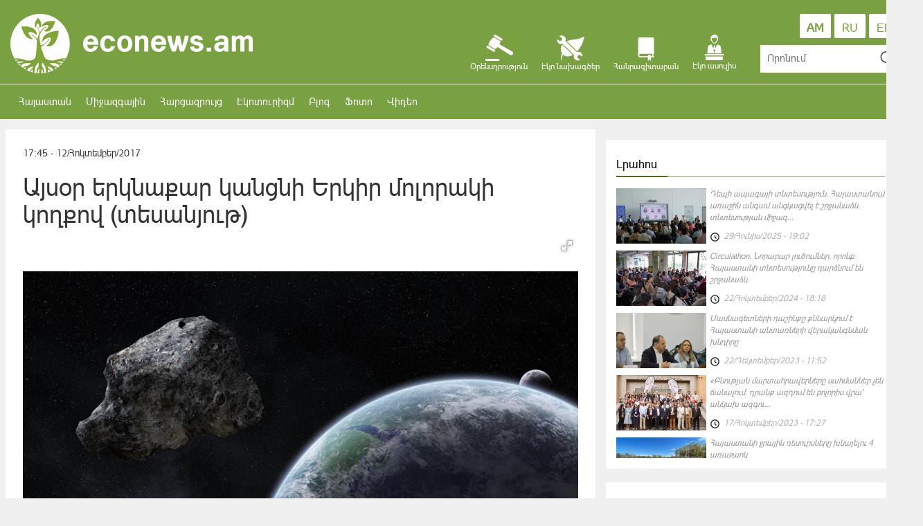

--- FILE ---
content_type: text/html
request_url: https://econews.am/?p=9228&l=am
body_size: 7971
content:
<!DOCTYPE html>
<html lang="en">
	<head>
		<meta charset="utf-8">
		<meta http-equiv="X-UA-Compatible" content="IE=edge">
		<meta name="viewport" content="width=device-width, initial-scale=1">
		<meta property="fb:pages" content="195681573873877" />
		<meta property="fb:app_id" content="497159800617248" />
		<meta property="fb:admins" content="100001519178278, 100000845007020"/>
		<!-- The above 3 meta tags *must* come first in the head; any other head content must come *after* these tags -->
		<title>Econews.am | Այսօր երկնաքար կանցնի Երկիր մոլորակի կողքով (տեսանյութ)</title>

		<meta name="description" content="Էկոնյուզ բնապահպանական տեղեկատվական կայք">
					<meta name="keywords" content="Միջազգային, կապիկ, Հնդկաստան, վախից սատկել, վագր, մոլորակ, 2012 ТС4, բնապահպանություն, էկոլոգիա">
		
		<meta name="author" content="Eko njwuz">


					<meta property="og:title" content="Այսօր երկնաքար կանցնի Երկիր մոլորակի կողքով (տեսանյութ)" />
			<meta property="og:type" content="article" />
			<meta property="og:description" content="Այսօր՝ հոկտեմբերի 12-ին Երկրի կողքով կանցնի 2012 ТС4 կոչվող երկնաքարը, որը մեծ չէ և ունի մոտ 13 մետր տրամագիծ: 

Երկնաքարի ու մոլորակի միջև եղած հեռավորությունը կհասնի նվազագույնի (50.000 կմ), սակայն 2012 ТС4-ը տեսնելու համար հարկավոր է հզոր հեռադիտակ:" />
			<meta property="og:url" content="https://econews.am/?p=9228&l=am" />
			<meta property="og:image" content="https://econews.am/timthumb.php?src=https://econews.am/disk/12-10-17/d4b7e62e00de7fdc28ef69123446f814.jpg&w=600&h=400" />
				<!-- Bootstrap -->
		<link href="css/vendor.css" rel="stylesheet">
		<link href="css/main.css?v=0.15" rel="stylesheet">
	</head>
	<body>
		<script>
		window.fbAsyncInit = function() {
			FB.init({
			appId      : '1511060938978364',
			xfbml      : true,
			version    : 'v2.10'
			});
			FB.AppEvents.logPageView();
		};

		(function(d, s, id){
			var js, fjs = d.getElementsByTagName(s)[0];
			if (d.getElementById(id)) {return;}
			js = d.createElement(s); js.id = id;
			js.src = "//connect.facebook.net/en_US/sdk.js";
			fjs.parentNode.insertBefore(js, fjs);
		}(document, 'script', 'facebook-jssdk'));
		</script>
		<script>
			var htmDIR = "/";
			var lang   = "am";
			var trarr = '{"source":" \u0546\u0575\u0578\u0582\u0569\u056b \u0561\u0572\u0562\u0575\u0578\u0582\u0580\u0568` ","amd":"\u0534\u0580\u0561\u0574","silver":"\u0531\u0580\u056e\u0561\u0569","gold":"\u0548\u057d\u056f\u056b","platin":"\u054a\u056c\u0561\u057f\u056b\u0576"}';
		</script>

		<div class="main_header container-fluid">
			<div class="container">
				<div class="row">
					<div class="col-lg-4 col-md-6 col-sm-6 col-xs-12">
						<a class="logo" href="/?l=am"><img src="/images/logo.png"></a>
					</div>
					<div class="col-lg-6 col-md-6 col-sm-6 col-xs-12">
						<a href="/?cat=12&l=am" class="global_cat">
							<span>
								<i></i>
								Էկո ասուլիս							</span>
						</a>
						<div class="global_cat">
							<span id="encyclopedia">
								<i></i>
								Հանրագիտարան							</span>
							<div class="pedia_cats">
								<div><b>Հանրագիտարան</b></div>
								<hr>
																	<a href="/?cat=24&l=am">Ազգային պարկեր</a>
									<hr>
																	<a href="/?cat=22&l=am">Գիտական հոդվածներ</a>
									<hr>
																	<a href="/?cat=27&l=am">Կենդանական աշխարհը ՀՀ -ում</a>
									<hr>
																	<a href="/?cat=28&l=am">Հայաստանի բուսատեսակներ</a>
									<hr>
																	<a href="/?cat=16&l=am">Կարմիր գիրք</a>
									<hr>
																	<a href="/?cat=26&l=am">ՀՀ բնության հուշարձանները</a>
									<hr>
																	<a href="/?cat=11&l=am">Բնապահպանական կազմակերպություններ</a>
									<hr>
																	<a href="/?cat=20&l=am">Պետական արգելոցներ</a>
									<hr>
															</div>
						</div>
						<a href="/?cat=18&l=am" class="global_cat">
							<span>
								<i></i>
								Էկո նախագծեր							</span>
						</a>
						<div class="global_cat">
							<span id="law">
								<i></i>
								Օրենսդրություն							</span>
							<div class="law_cats">
								<div><b>Օրենսդրություն</b></div>
								<hr>
																	<a href="/?cat=10&l=am">Միջազգային օրենսդրություն</a>
									<hr>
																	<a href="/?cat=30&l=am">ՀՀ ազգային օրենսդրություն</a>
									<hr>
															</div>
						</div>
					</div>
					<div class="col-lg-2 col-md-12 col-sm-12 col-xs-12">
						<div class="lang_box">
							<a class="" href="/?p=9228&l=en">EN</a>
							<a class="" href="/?p=9228&l=ru">RU</a>
							<a class="active_lang" href="/?p=9228&l=am">AM</a>
						</div>
						<div class="search_box">
							<form action="/" method="GET" autocomplete="on">
								<input id="" name="s" type="text" placeholder="Որոնում">
								<input name="l" value="am" type="hidden">
								<input id="search_submit" value="Rechercher" type="submit">
							</form>
						</div>
					</div>
				</div>
			</div>
		</div>
		<div class="nav_header container-fluid">
			<div class="container">
				<div class="row">
					<nav class="navbar navbar-inverse">
						<div class="container-fluid">
							<div class="navbar-header">
								<button type="button" class="navbar-toggle collapsed" data-toggle="collapse" data-target="#bs-example-navbar-collapse-2">
									<span class="sr-only">Toggle navigation</span>
									<span class="icon-bar"></span>
									<span class="icon-bar"></span>
									<span class="icon-bar"></span>
								</button>
							</div>

							<div class="collapse navbar-collapse" id="bs-example-navbar-collapse-2">
								<ul class="nav navbar-nav">
																			<li class="" ><a href="/?cat=1&l=am">Հայաստան</a></li>
																			<li class="" ><a href="/?cat=2&l=am">Միջազգային</a></li>
																			<li class="" ><a href="/?cat=3&l=am">Հարցազրույց</a></li>
																			<li class="" ><a href="/?cat=31&l=am">Էկոտուրիզմ</a></li>
																			<li class="" ><a href="/?cat=8&l=am">Բլոգ</a></li>
																			<li class="" ><a href="/?cat=5&l=am">Ֆոտո</a></li>
																			<li class="" ><a href="/?cat=4&l=am">Վիդեո</a></li>
																	</ul>
							</div>
						</div>
					</nav>
				</div>
			</div>
		</div>
				<div class="container">
    <div class="row main" id="show">
    	<div id="make-count" data-id="9228"></div>
    	<div class="col-lg-8">
			<article class="news">
				<time>17:45 - 12/Հոկտեմբեր/2017</time>
				<h1 data-href="https://econews.am/?p=9228&l=am">Այսօր երկնաքար կանցնի Երկիր մոլորակի կողքով (տեսանյութ)</h1>
								
				<div class="articleImge">
											<div class="fotorama" data-nav="thumbs" data-width="778" data-allowfullscreen="true" data-ratio="778/400" data-max-width="100%">
							<img src="https://econews.am/disk/12-10-17/d4b7e62e00de7fdc28ef69123446f814.jpg">
						</div>
									</div>
				
								<div>
					<div class="desc">
						<p>Այսօր՝ հոկտեմբերի 12-ին Երկրի կողքով կանցնի 2012 ТС4 կոչվող երկնաքարը, որը մեծ չէ և ունի մոտ 13 մետր տրամագիծ: </p>
<p><iframe src="https://ria.ru/services/video/embed/1506536495-1506570114.html" width="640" height="360" frameborder="0" allowfullscreen="allowfullscreen"></iframe></p>
<p>Երկնաքարի ու մոլորակի միջև եղած հեռավորությունը կհասնի նվազագույնի (50.000 կմ), սակայն 2012 ТС4-ը տեսնելու համար հարկավոր է հզոր հեռադիտակ:</p>					</div>
				</div>

				<div class="articleShaher clearfix">
					<div class="showTopSharersUnit">
						<!-- Go to www.addthis.com/dashboard to customize your tools -->
						<script type="text/javascript" src="//s7.addthis.com/js/300/addthis_widget.js#pubid=ra-553fa2ad366c17a4" async="async"></script>
						<!-- Go to www.addthis.com/dashboard to customize your tools -->
						<div class="addthis_sharing_toolbox"></div>
					</div>
				</div>
									<div style="width:100%" class="articleComments">
						<div class="fb-comments" data-href="https://econews.am/?p=9228&l=am" data-width="100%" data-numposts="5" data-colorscheme="light"></div>
					</div>
								<div class="clearfix">
											<div class="suggestions">
							<h4>Այս թեմայով</h4>
															<a href="/?p=12177&l=am">
									<img src="/timthumb.php?src=http://econews.am/disk/12-10-22/31036ab8a947a76de9cb83942cd48553.jpg&w=300&h=200">
									<span>«Վայրի առևտուր» ֆիլմը ցուցադրվել է Կենդանիների իրավունքների միջազգային հավաքի ընթացքում </span>
								</a>
															<a href="/?p=12143&l=am">
									<img src="/timthumb.php?src=http://econews.am/disk/13-08-22/c1369475880d804a2e4d0d16407214a0.jpg&w=300&h=200">
									<span>«Եթե առյուծ ունեմ, ուրեմն ուժեղ եմ»․ ի՞նչ է սպասվում բանտարկված կենդանիներին /մաս 2/</span>
								</a>
															<a href="/?p=12125&l=am">
									<img src="/timthumb.php?src=http://econews.am/disk/08-08-22/fb60bbc0189554cee1b04066b2c11897.jpg&w=300&h=200">
									<span>Հայաստանի անտառներում կարող են կապիկներ հայտնվել․ Lուծումներ փնտրելիս /մաս 1/</span>
								</a>
															<a href="/?p=12115&l=am">
									<img src="/timthumb.php?src=http://econews.am/disk/12-07-22/c585177483bad99c6c4e4dc63f4a4b3d.jpg&w=300&h=200">
									<span>Մայիսին Կենդանաբանական այգում Գերդային էֆթանազիայի են ենթարկել</span>
								</a>
															<a href="/?p=12102&l=am">
									<img src="/timthumb.php?src=http://econews.am/disk/21-06-22/df82ff94279bb61fa0c39548c43ae3ed.jpg&w=300&h=200">
									<span>Ահազանգ․ Yerevan park-ում կենդանիները տանջանքների են ենթարկվում (տեսանյութ)</span>
								</a>
													</div>
									</div>
			</article>
    	</div>
		<div class="col-lg-4">
	<div class="block1 block6 pad-bg row hidden-xs">		
		<div class="titler"><div class="titler_cont"><a href="/?timeline&l=am">Լրահոս</a></div><span></span></div>
		<div class="block6_scrl">
							<a class="block6_unit" href="/?p=12204&l=am">
					<img src="/timthumb.php?src=https://econews.am/disk/29-06-25/f711557d48370fbe45e3c6a04a5565b7.jpg&w=130&h=80">
					<span>Դեպի ապագայի տնտեսություն․ Հայաստանում առաջին անգամ անցկացվել է շրջանաձև տնտեսության միջազ...</span>
					<time class="clock"><i></i>29/Հունիս/2025 - 19:02</time>
				</a> 
							<a class="block6_unit" href="/?p=12203&l=am">
					<img src="/timthumb.php?src=https://econews.am/disk/20-12-24/337f43feb67afb589fef53a08477f0a1.jpg&w=130&h=80">
					<span>Circulathon․ Նորարար լուծումներ, որոնք Հայաստանի տնտեսությունը դարձնում են շրջանաձև</span>
					<time class="clock"><i></i>22/Հոկտեմբեր/2024 - 18:18</time>
				</a> 
							<a class="block6_unit" href="/?p=12202&l=am">
					<img src="/timthumb.php?src=https://econews.am/disk/22-12-23/f3e1ce38a480b1db7bcdd8d5419f072c.jpg&w=130&h=80">
					<span>Մասնագետների դաշինքը քննարկում է Հայաստանի անտառների վերականգնման խնդիրը</span>
					<time class="clock"><i></i>22/Դեկտեմբեր/2023 - 11:52</time>
				</a> 
							<a class="block6_unit" href="/?p=12201&l=am">
					<img src="/timthumb.php?src=https://econews.am/disk/17-10-23/c5edfa7f66ee4c1b568d55f48be94eb9.jpg&w=130&h=80">
					<span>«Բնության մարտահրավերները սահմաններ չեն ճանաչում. դրանք ազդում են բոլորիս վրա՝ անկախ ազգու...</span>
					<time class="clock"><i></i>17/Հոկտեմբեր/2023 - 17:27</time>
				</a> 
							<a class="block6_unit" href="/?p=12196&l=am">
					<img src="/timthumb.php?src=https://econews.am/disk/12-09-23/b7c4e686dc359003d758ee55a27af324.jpg&w=130&h=80">
					<span>Հայաստանի ջրային ռեսուրսները խնայելու 4 առաջարկ</span>
					<time class="clock"><i></i>12/Սեպտեմբեր/2023 - 11:37</time>
				</a> 
							<a class="block6_unit" href="/?p=12200&l=am">
					<img src="/timthumb.php?src=https://econews.am/disk/20-09-23/41517452618bfd89f291ac0f2f4d399a.jpg&w=130&h=80">
					<span>«Գիտությունը համբերատարության կարևորագույն դպրոցներից մեկն է»․ երիտասարդ գիտնական</span>
					<time class="clock"><i></i>12/Սեպտեմբեր/2023 - 11:33</time>
				</a> 
							<a class="block6_unit" href="/?p=12195&l=am">
					<img src="/timthumb.php?src=https://econews.am/disk/03-08-23/5f85b80b82d022d0e95410d9fb7523da.jpg&w=130&h=80">
					<span>Անվճար էկոճամբար՝ սահմանամերձ համայնքների երեխաների համար</span>
					<time class="clock"><i></i>3/Օգոստոս/2023 - 14:43</time>
				</a> 
							<a class="block6_unit" href="/?p=12191&l=am">
					<img src="/timthumb.php?src=https://econews.am/disk/17-07-23/15498cffa0cc224ebd046fa1617b0ac3.jpg&w=130&h=80">
					<span>3 միլիոն դոլար կներդրվի վերականգնվող էներգետիկայի ոլորտում</span>
					<time class="clock"><i></i>17/Հուլիս/2023 - 17:25</time>
				</a> 
							<a class="block6_unit" href="/?p=12190&l=am">
					<img src="/timthumb.php?src=https://econews.am/disk/17-07-23/982c1721f392e11c1ca68d1cced6ea43.jpg&w=130&h=80">
					<span>Տեղի կունենա «Կլիմայական գամբիթ 2023» արագ շախմատի մրցաշարը</span>
					<time class="clock"><i></i>17/Հուլիս/2023 - 14:10</time>
				</a> 
							<a class="block6_unit" href="/?p=12199&l=am">
					<img src="/timthumb.php?src=https://econews.am/disk/20-09-23/199205d477555f16a7806dfea185adcf.jpg&w=130&h=80">
					<span>Ի՞նչ կապ ունեն Հարրի Փոթերն ու Խաչատուր Աբովյանը․ երիտասարդ գիտնականի բացահայտումները</span>
					<time class="clock"><i></i>3/Հունիս/2023 - 11:26</time>
				</a> 
					</div>
	</div>

			<div class="pad-bg">
			<div class="titler"><div class="titler_cont"><a href="/?cat=3&l=am">Հարցազրույց</a></div><span></span></div>
			<div class="row block3">
									<div class="block3_unit col-lg-12">
						<a href="/?p=12200&l=am">
							<div class="time">12<br>Սեպ</div> 
							<img class="img" style="background-image: url(/timthumb.php?src=https://econews.am/disk/20-09-23/41517452618bfd89f291ac0f2f4d399a.jpg&w=406&h=240)">
							<h4>«Գիտությունը համբերատարության կարևորագույն դպրոցներից մեկն է»․ երիտասարդ գիտնական</h4>
							<p>ԳԻՏՆԱԿԱՆԸ/Վարդան Ասատրյան - ՀՀ ԳԱԱ Կենդանաբանության և հիդրոէկոլոգիայի գիտական կենտրոն
&laquo;Գիտությունը քեզ էմոցիոնալ այնպիսի առավելություններ է տալիս, որոնցով դու բավարարված ես զգում քեզ առօրյայում։ Պարտադիր չէ, որ առավոտից գիշեր աշխատես ինչ-որ IT ֆիրմայում, ստանաս մեծ փող ու երբեք բավարարված չլի</p>
						</a>
					</div>
									<div class="block3_unit col-lg-12">
						<a href="/?p=12184&l=am">
							<div class="time">9<br>Նմբ</div> 
							<img class="img" style="background-image: url(/timthumb.php?src=http://econews.am/disk/09-11-22/3d4a5938f6b5c51ac6f85c10acedc877.jpg&w=406&h=240)">
							<h4>Հակակարկտային ցա՞նց, թե՞ հակակարկտային կայան   </h4>
							<p>Վերջին տասնամյակների ընթացքում&nbsp;Հայաստանում նկատվել է ջերմաստիճանի&nbsp;բարձրացման տեմպերի զգալի աճ: 1935-2012թթ. ընթացքում&nbsp;միջին տարեկան ջերմաստիճանը աճել է 1.030C: Միևնույն ժամանակ&nbsp;վերջին տասնամյակներում Հայաստանում կլիմայի փոփոխության հետևանքով&nbsp;հիդրոօդերևութաբանական վտանգավոր ե</p>
						</a>
					</div>
									<div class="block3_unit col-lg-12">
						<a href="/?p=12143&l=am">
							<div class="time">24<br>Օգս</div> 
							<img class="img" style="background-image: url(/timthumb.php?src=http://econews.am/disk/13-08-22/c1369475880d804a2e4d0d16407214a0.jpg&w=406&h=240)">
							<h4>«Եթե առյուծ ունեմ, ուրեմն ուժեղ եմ»․ ի՞նչ է սպասվում բանտարկված կենդանիներին /մաս 2/</h4>
							<p>Առաջին մասը կարդացեք &laquo;Հայաստանի անտառներում կարող են կապիկներ հայտնվել․ Lուծումներ փնտրելիս /մաս 1/&raquo; հոդվածում։
Նախորդ հոդվածում&nbsp;Արևիկ Մկրտչյանի, Արսեն Գասպարյանի, Ոսկեհատ Գրիգորյանի և Իման Մեմարիանի օգնությամբ քննարկել ենք &laquo;Կրկեսն առանց կենդանիների&raquo; գաղափարի առաջացման </p>
						</a>
					</div>
							</div>
		</div>
	
	<div style="display:none" class="pad-bg row block7">
		<div class="titler"><div class="titler_cont">Եղանակի տեսություն</div><span></span></div>
		<div class="row">
			<div class="col-lg-12 col-md-12 col-sm-12">
				<div class="weather_unit_big">
					<div id="weather1"></div>
				</div>
			</div>
			<div class="col-lg-6 col-md-6 col-sm-6"><div class="weather_unit"><div id="weather2"></div></div></div>
			<div class="col-lg-6 col-md-6 col-sm-6"><div class="weather_unit"><div id="weather3"></div></div></div>
			<div class="col-lg-6 col-md-6 col-sm-6"><div class="weather_unit"><div id="weather4"></div></div></div>
			<div class="col-lg-6 col-md-6 col-sm-6"><div class="weather_unit"><div id="weather5"></div></div></div>
			<div class="col-lg-6 col-md-6 col-sm-6"><div class="weather_unit"><div id="weather6"></div></div></div>
			<div class="col-lg-6 col-md-6 col-sm-6"><div class="weather_unit"><div id="weather7"></div></div></div>
			<div class="col-lg-6 col-md-6 col-sm-6"><div class="weather_unit"><div id="weather8"></div></div></div>
			<div class="col-lg-6 col-md-6 col-sm-6"><div class="weather_unit"><div id="weather9"></div></div></div>
			<div class="col-lg-6 col-md-6 col-sm-6"><div class="weather_unit"><div id="weather10"></div></div></div>
			<div class="col-lg-6 col-md-6 col-sm-6"><div class="weather_unit"><div id="weather11"></div></div></div>
		</div>
	</div>    

	<div class="pad-bg block8">
		<div class="titler"><div class="titler_cont">Օրացույց</div><span></span></div>
		<div id="my-calendar"></div>
	</div>
	
	
	<div class="pad-bg">
		<div class="titler"><div class="titler_cont">Ամենադիտված</div><span></span></div>
		<div id="mostViewed" class="row">
			<div data-day="1" class="col-lg-4 col-md-4 col-sm-4"><div class="mostviewd mostviewdActive">Այսօր</div></div>
			<div data-day="7" class="col-lg-4 col-md-4 col-sm-4"><div class="mostviewd">Այս շաբաթ</div></div>
			<div data-day="30" class="col-lg-4 col-md-4 col-sm-4"><div class="mostviewd">Այս ամիս</div></div>
		</div>
		<div class="block1 block6 block9">
			 			
		</div>
	</div>


	<div class="block1 pad-bg">
		<div class="titler"><div class="titler_cont">Մենք Facebook-ում</div><span></span></div>
		<div class="fb-page" 
			data-href="https://www.facebook.com/Econewsam-195681573873877/?fref=ts"
			data-width="421" 
			data-hide-cover="false"
			data-show-facepile="false" 
			data-show-posts="false">
		</div>
	</div>		
</div>
    </div>
</div>

        <div class="container-fluid footer_big">
            <div class="container">
                <div class="row block10">
                    <div class="block10_unit3 col-lg-8 col-md-8">
                        <div class="titler footer-titler"><div class="titler_cont"><a href="#">Մեր մասին</a></div><span></span></div>
                        EcoNews.am բնապահպանական տեղեկատվական կայքը հիմնադրվել է 2012 թվականին։
							 EecoNews.am   բնապահպանական տեղեկատվական կայքի նպատակն է վերհանել ու հանրությանը ներկայացնել մեզ շրջապատող բնապահպահպանական խնդիրները, տեղեկատվական աջակցություն ցուցաբերել բնապահպանական խնդիրներով մտահոգված, հասարակական կամավորական գործունեություն իրականացնող բնապահպանական նախաձեռությունների ներկայացուցիչներին և կազմակերպություններին:
							 Econews.am բնապահպանական տեղեկատվական կայքը, դառնալով այլընտրանք բնապահպանական խնդիրների ուղղությամբ հայալեզու տեղեկատվություն տրամադրող մասնագիտացված լրատվամիջոցների շրջանակներում, իր ընթերցողներին տրամադրում է հավաստի տեղեկատվություն` ներկայացնելով խնդրով հետաքրքրված բոլոր կողմերի կարծիքներն ու մտահոգությունները, լուսաբանում է ոլորտում առկա անցուդարձը և կարևոր իրադարձությունները: Կայքի գործունեության սկզբունքն է տրամադրել անկողմնակալ և չեզոք տեղեկատվություն` պահպանելով բոլոր կողմերի իրավունքները:                    </div>
                    <div class="col-lg-4 col-md-4">
                        <div class="titler footer-titler"><div class="titler_cont"><a href="#">Հետադարձ կապ</a></div><span></span></div>
                        <div class="contacts"><i></i><span>+374 98 50 99 39</span></div>
                        <div class="contacts"><i></i><span><a href="/cdn-cgi/l/email-protection" class="__cf_email__" data-cfemail="b1d8dfd7def1d4d2dedfd4c6c29fd0dc">[email&#160;protected]</a></span></div>
                        <!--<div class="contacts"><i></i><span></span></div>-->
                        <div class="contacts"><a style="margin-left: 40px; color: #79a142" href="adv.pdf">Գովազդային առաջարկ</a></div>

                    </div>
                </div>
                <div class="row block11">
                    <div class="col-lg-8"></div>
                    <div class="col-lg-4">
                        <div class="socials">
                            <a target="_blank" class="soc_fb"  href="https://www.facebook.com/econews.am/"></a>
                            <a target="_blank" class="soc_ok"  href="https://ok.ru/group/52997920260300"></a>
                            <a target="_blank" class="soc_tw"  href="https://twitter.com/EconewsEconews"></a>
                            <a target="_blank" class="soc_gp"  href="https://plus.google.com/u/0/b/107609326803234723330/107609326803234723330?pageId=107609326803234723330"></a>
                            <a target="_blank" class="soc_yt"  href="https://www.youtube.com/user/econewsam/featured"></a>
                            <a target="_blank" class="soc_rss" href="/?rss&l=am"></a>
                        </div>
                    </div>
                </div>
            </div>
        </div>

        <!-- jQuery (necessary for Bootstrap's JavaScript plugins) -->
        <script data-cfasync="false" src="/cdn-cgi/scripts/5c5dd728/cloudflare-static/email-decode.min.js"></script><script src="https://ajax.googleapis.com/ajax/libs/jquery/1.11.3/jquery.min.js"></script>
        <!-- Include all compiled plugins (below), or include individual files as needed -->

        <script src="js/vendor.js?v=0.5"></script>
        <script src="js/main.js?v=0.8"></script>

        <script>
          (function(i,s,o,g,r,a,m){i['GoogleAnalyticsObject']=r;i[r]=i[r]||function(){
          (i[r].q=i[r].q||[]).push(arguments)},i[r].l=1*new Date();a=s.createElement(o),
          m=s.getElementsByTagName(o)[0];a.async=1;a.src=g;m.parentNode.insertBefore(a,m)
          })(window,document,'script','//www.google-analytics.com/analytics.js','ga');

          ga('create', 'UA-75834062-1', 'auto');
          ga('send', 'pageview');

        </script>


        <!-- Yandex.Metrika counter -->
        <script type="text/javascript">
            (function (d, w, c) {
                (w[c] = w[c] || []).push(function() {
                    try {
                        w.yaCounter36492660 = new Ya.Metrika({
                            id:36492660,
                            clickmap:true,
                            trackLinks:true,
                            accurateTrackBounce:true,
                            webvisor:true
                        });
                    } catch(e) { }
                });

                var n = d.getElementsByTagName("script")[0],
                    s = d.createElement("script"),
                    f = function () { n.parentNode.insertBefore(s, n); };
                s.type = "text/javascript";
                s.async = true;
                s.src = "https://mc.yandex.ru/metrika/watch.js";

                if (w.opera == "[object Opera]") {
                    d.addEventListener("DOMContentLoaded", f, false);
                } else { f(); }
            })(document, window, "yandex_metrika_callbacks");
        </script>
        <noscript><div><img src="https://mc.yandex.ru/watch/36492660" style="position:absolute; left:-9999px;" alt="" /></div></noscript>
        <!-- /Yandex.Metrika counter -->
    <script defer src="https://static.cloudflareinsights.com/beacon.min.js/vcd15cbe7772f49c399c6a5babf22c1241717689176015" integrity="sha512-ZpsOmlRQV6y907TI0dKBHq9Md29nnaEIPlkf84rnaERnq6zvWvPUqr2ft8M1aS28oN72PdrCzSjY4U6VaAw1EQ==" data-cf-beacon='{"version":"2024.11.0","token":"dc6b33ad1ea1444a9979d5f36104b8fc","r":1,"server_timing":{"name":{"cfCacheStatus":true,"cfEdge":true,"cfExtPri":true,"cfL4":true,"cfOrigin":true,"cfSpeedBrain":true},"location_startswith":null}}' crossorigin="anonymous"></script>
</body>
</html>


--- FILE ---
content_type: text/html
request_url: https://econews.am/?ajax_snippets
body_size: -303
content:


    
        

    

--- FILE ---
content_type: application/javascript
request_url: https://econews.am/js/main.js?v=0.8
body_size: 1024
content:
$(function() {

	trarr = JSON.parse(trarr);

	// Copy past popup --------------------------------------------------------------------------------------------------------------------------------------- //

	var copyAction = function(e) {

		var selectedText = '',
			pageUrl = $('.news h1').data('href'),

			additionalPlain = trarr.source + pageUrl,
			additionalHTML = trarr.source + '<a href="' + pageUrl + '">Econews.am</a>';
		if (window.getSelection) {
			selectedText = window.getSelection().toString();
		} else if (document.selection && document.selection.type != "Control") {
			selectedText = document.selection.createRange().text;
		}

		if (e.clipboardData) {
			e.preventDefault();
			e.clipboardData.setData('text/html', selectedText + additionalHTML);
			e.clipboardData.setData('text/plain', selectedText + additionalPlain);
		}

		if (window.clipboardData) {
			e.returnValue = false;
			// window.clipboardData.setData('URL', selectedText + additionalHTML);
			window.clipboardData.setData('Text', selectedText + additionalPlain);
		}

	};

	if ($('.news h1').length) {
		document.oncopy = copyAction;
	}

	// Partners Slider ---------------------------------------------------------------------------------------------------- //

	$('.partnersSlider').bxSlider({
		auto: true,
		slideWidth: 315,
		maxSlides: 4,
		pager: false
	});

	// encyclopedia toggle ------------------------------------------------------------------------------------------------ //

	$('#encyclopedia').on('click', function() {
		$('.pedia_cats').toggle();
	});

	$('#law').on('click', function() {
		$('.law_cats').toggle();
	});


	// Video slider ------------------------------------------------------------------------------------------------ //

	 $('.vs_wrapper').bxSlider({
		mode: 'vertical',
		slideMargin: 5,
		auto: true
	 });


	// Show Page Fotorama ------------------------------------------------------------------------------------------------ //

	$('.fotorama').fotorama({
		height: 450,
		width: 826,
		autoplay: 3000
	});

	// setCookie ------------------------------------------------------------------------------------------------------------------------------------------ //

	if ($('#make-count').length) {
		var post_id = $('#make-count').data('id');

		if (typeof getCookie(post_id) === "undefined" ) {
			var url = htmDIR + '?ajax_snippets';
			$.post(url, {
				id: post_id,
				action: 'hitcounter',
			});
			setCookie(post_id, 'default', 3);
		}
	}

	// Most viewed ------------------------------------------------------------------------------------------------------------------------------------------------ //

	$("#mostViewed div").on('click', function (event) {

		var $mostViewedTabs = $(this).data('day');

		$("#mostViewed div").removeClass('mostviewdActive');
		$(this).find('.mostviewd').addClass('mostviewdActive');

		$.ajax({
			url: htmDIR + "?ajax_snippets",
			type: "GET",
			data: {
				action: 'most_viewed',
				day: $mostViewedTabs,
				l: lang
			},
			dataType: "html",
			success: function(data){
				$('.block9').empty().append(data);
			}
		});

	});


	// datetimepicker ---------------------------------------------------------------------------------- //

	if ($("#my-calendar").length) {

		$("#my-calendar").zabuto_calendar(
			{
				language: lang,
			    "today": true,
			    action: function myDateFunction (id) {
					var date_str = this.id;
					var date_str = date_str.substr(date_str.length - 10);
					window.location.href = htmDIR + "?s=" + date_str + "&type=date&l=" + lang;
			    }
			}
		);

	}

});


/* set/get cookie interface */
function setCookie(c_name,value,exhours) {
	var exdate=new Date();
	exdate.setHours(exdate.getHours() + exhours);
	var c_value=escape(value) + ((exhours==null) ? "" : "; expires="+exdate.toUTCString());
	document.cookie=c_name + "=" + c_value;
}
function getCookie(c_name){
	var i,x,y,ARRcookies=document.cookie.split(";");
	for (i=0;i<ARRcookies.length;i++){
		x=ARRcookies[i].substr(0,ARRcookies[i].indexOf("="));
		y=ARRcookies[i].substr(ARRcookies[i].indexOf("=")+1);
		x=x.replace(/^\s+|\s+$/g,"");
		if (x==c_name){
			return unescape(y);
		}
	}
}



--- FILE ---
content_type: text/plain
request_url: https://www.google-analytics.com/j/collect?v=1&_v=j102&a=2140788121&t=pageview&_s=1&dl=https%3A%2F%2Feconews.am%2F%3Fp%3D9228%26l%3Dam&ul=en-us%40posix&dt=Econews.am%20%7C%20%D4%B1%D5%B5%D5%BD%D6%85%D6%80%20%D5%A5%D6%80%D5%AF%D5%B6%D5%A1%D6%84%D5%A1%D6%80%20%D5%AF%D5%A1%D5%B6%D6%81%D5%B6%D5%AB%20%D4%B5%D6%80%D5%AF%D5%AB%D6%80%20%D5%B4%D5%B8%D5%AC%D5%B8%D6%80%D5%A1%D5%AF%D5%AB%20%D5%AF%D5%B8%D5%B2%D6%84%D5%B8%D5%BE%20(%D5%BF%D5%A5%D5%BD%D5%A1%D5%B6%D5%B5%D5%B8%D6%82%D5%A9)&sr=1280x720&vp=1280x720&_u=IEBAAEABAAAAACAAI~&jid=1847706049&gjid=335939595&cid=1248594270.1766110749&tid=UA-75834062-1&_gid=2026941599.1766110749&_r=1&_slc=1&z=63735189
body_size: -449
content:
2,cG-60BX2MK2BY